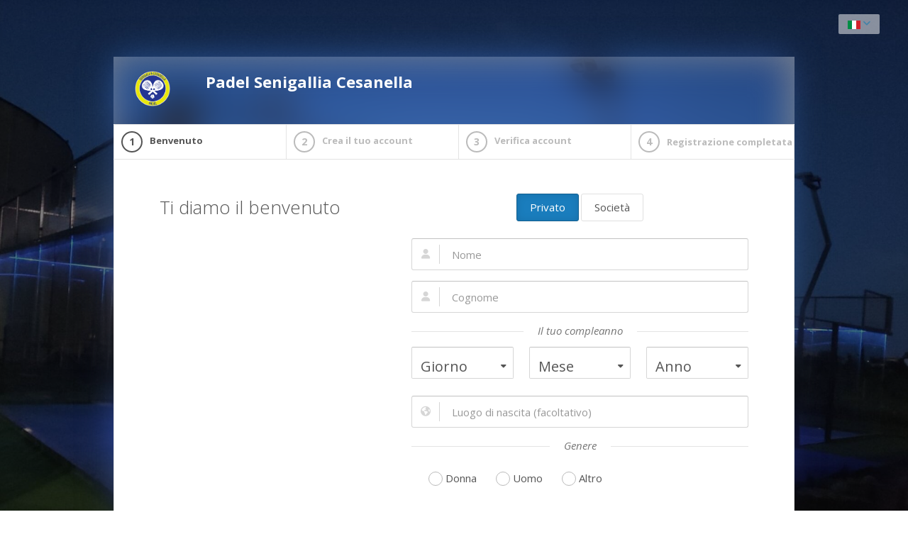

--- FILE ---
content_type: text/html; charset=utf-8
request_url: https://padelsenigalliacesanella.wansport.com/signup
body_size: 11761
content:
<!DOCTYPE html PUBLIC "-//W3C//DTD XHTML 1.0 Transitional//EN" "http://www.w3.org/TR/xhtml1/DTD/xhtml1-transitional.dtd">
<html xmlns="http://www.w3.org/1999/xhtml" xml:lang="it-it" lang="it-it" dir="ltr" class='gt-ie8'>
    <head>
		<meta http-equiv="x-ua-compatible" content="IE=edge,chrome=1"/>
		<meta name="viewport" content="width=device-width, initial-scale=1.0, user-scalable=no, minimum-scale=1.0, maximum-scale=1.0"/>

        <meta name="X-Recruiting" content="QXJlIHlvdSBhIHNvZnR3YXJlIGRldmVsb3Blcj8gRHJvcCB5b3VyIENWIGhlcmU6IGpvYnNAd2Fuc3BvcnQuY29t">

	    <meta property="og:image" content="https://cdn-eu.wansport.com/padelsenigalliacesanella.wansport.com/ffe7afcb5032/azienda/thumb/b06259cf682d220b02c0c0599469643ca8c8fedc.png">
	    <meta property="og:site_name" content="Padel Senigallia Cesanella">

        
                            <meta name="apple-itunes-app" content="app-id=6445919117, affiliate-data=">
            
        
	    <script type="text/javascript" src="https://apis.google.com/js/plusone.js">
		    {"parsetags": "explicit"}
	    </script>
		
        
        
        <script src="https://maps.googleapis.com/maps/api/js?key=AIzaSyCwRrF2ddmUbr_Fvzos5D0pVQv0yIN22kc&v=3.exp&libraries=places&language=it-it" type="text/javascript"></script>

		<!-- GOOGLE FONT -->
		<link href="https://fonts.googleapis.com/css?family=Open+Sans:400italic,700italic,300,400,700" rel="stylesheet"/>

		<base href="https://padelsenigalliacesanella.wansport.com/signup" />
	<meta http-equiv="content-type" content="text/html; charset=utf-8" />
	<meta name="keywords" content="prenotazione online, prenotazione tennis, prenotazione calcio, tennis, sport, prenotazione web, sistema prenotazione, wansport.com, wansport, wansport tennis, wansport calcio, prenota campo" />
	<meta name="description" content="Sistema di prenotazione online campi da Tennis" />
	<meta name="generator" content="Wansport" />
	<title>Registrazione</title>
	<link href="/templates/wsfrontend5/favicon.ico" rel="shortcut icon" type="image/vnd.microsoft.icon" />
	<link href="/scripts/fontawesome/6.4.0/css/all.min.css?v8382" rel="stylesheet" type="text/css" />
	<link href="/scripts/fontawesome/6.4.0/css/v4-shims.min.css?v8382" rel="stylesheet" type="text/css" />
	<link href="/scripts/bootstrap-select/bootstrap-select.min.css?v8382" rel="stylesheet" type="text/css" />
	<link href="/scripts/bootstrap-select/bootstrap-select-iefix.min.css?v8382" rel="stylesheet" type="text/css" />
	<link href="/scripts/font/CerealFonts/cereal.css?v8382" rel="stylesheet" type="text/css" />
	<link href="/scripts/sweetalert2/sweetalert2.min.css?v8382" rel="stylesheet" type="text/css" />
	<link href="/scripts/toastr/toastr.css?v8382" rel="stylesheet" type="text/css" />
	<link href="/scripts/lightgallery/css/lightgallery.min.css?v8382" rel="stylesheet" type="text/css" />
	<link href="/scripts/lightgallery/css/lg-zoom.min.css?v8382" rel="stylesheet" type="text/css" />
	<link href="/scripts/lightgallery/css/lg-thumbnail.min.css?v8382" rel="stylesheet" type="text/css" />
	<link href="/templates/wsfrontend5/html/assets/stylesheets/wansport.min.css?v8382" rel="stylesheet" type="text/css" />
	<link href="/media/mod_languages/css/template.css" rel="stylesheet" type="text/css" />
	<script src="/templates/wsfrontend5/html/assets/javascripts/jquery-2.1.1.min.js?v8382" type="text/javascript"></script>
	<script src="/templates/wsfrontend5/html/assets/javascripts/ws5-libs.min.js?v8382" type="text/javascript"></script>
	<script src="/templates/wsfrontend5/html/assets/javascripts/app-ws5_utils.min.js?v8382" type="text/javascript"></script>
	<script src="/templates/wsfrontend5/javascripts/libs/date.js?v8382" type="text/javascript"></script>
	<script src="/scripts/spinner.min.js?v8382" type="text/javascript"></script>
	<script src="/scripts/autoNumeric.min.js?v8382" type="text/javascript"></script>
	<script src="/scripts/starRating/rater.min.js?v8382" type="text/javascript"></script>
	<script src="/scripts/bootstrap-select/bootstrap-select.min.js?v8382" type="text/javascript"></script>
	<script src="https://cdnjs.cloudflare.com/ajax/libs/randomcolor/0.6.1/randomColor.js" type="text/javascript"></script>
	<script src="/scripts/sweetalert2/sweetalert2.all.min.js?v8382" type="text/javascript"></script>
	<script src="/scripts/toastr/toastr.js?v8382" type="text/javascript"></script>
	<script src="/scripts/lightgallery/js/lightgallery.min.js?v8382" type="text/javascript"></script>
	<script src="/scripts/lightgallery/js/lg-zoom.min.js?v8382" type="text/javascript"></script>
	<script src="/scripts/lightgallery/js/lg-thumbnail.min.js?v8382" type="text/javascript"></script>
	<script src="/templates/wsfrontend5/javascripts/libs/jquery.validate-1.11.1/localization/messages_it.js?v8382" type="text/javascript"></script>
	<script src="/templates/wsfrontend5/html/assets/javascripts/ws5-libs-start.min.js?v8382" type="text/javascript"></script>
	<script src="/templates/wsfrontend5/html/assets/javascripts/app-ws5_start_public.min.js?v8382" type="text/javascript"></script>
	<script src="/templates/wsfrontend5/html/assets/javascripts/app-ws5_signup.min.js?v8382" type="text/javascript"></script>


        <!-- Google tag (gtag.js) -->
        <script async src="https://www.googletagmanager.com/gtag/js?id=G-CP6FD4Z2B3"></script>
        <script>
            window.dataLayer = window.dataLayer || [];
            function gtag(){dataLayer.push(arguments);}
            gtag('js', new Date());

            gtag('config', 'G-CP6FD4Z2B3');
        </script>

	    <script src="https://www.gstatic.com/firebasejs/4.3.0/firebase.js"></script>
	    <script>
		    // Initialize Firebase
		    var config = {
			    apiKey: "AIzaSyBAELG7VGVsAqx1YDehlEUe37pouf6NNmg",
			    authDomain: "wansport-public.firebaseapp.com",
			    databaseURL: "https://wansport-public.firebaseio.com",
			    projectId: "wansport-public",
			    storageBucket: "wansport-public.appspot.com",
			    messagingSenderId: "61055374268"
		    };
		    firebase.initializeApp(config);
	    </script>

        <script src='https://www.google.com/recaptcha/api.js'></script>

        <script type="text/javascript">
            WsI18n = {};
            WsI18n.lang = 'it-it';
            WsI18n.currencyThousandsSeparator = '.';
            WsI18n.currencyDecimalSeparator = ',';
            WsI18n.currencyDecimals = '2';
            WsI18n.currencySymbol = '€';
            WsI18n.currencyCode = 'EUR';
            WsI18n.countryCode = 'IT';
            WsI18n.countryCode = 'IT';
            WsI18n.formatoDataMomentSoloData = 'DD/MM/YYYY';
            WsI18n.formatoOrarioDodiciOre = '';
        </script>

        
                
        <style>

        </style
	</head>

	<body class='desktop' >
		                <div class="hide">
                    
<script id="tmpl-ricerca-globale-header-li-item" type="text/html">
	{{#isNessunRisultato}}
		<div class="nessun-risultato">
		           Nessun risultato trovato
		                            <div>
	{{/isNessunRisultato}}
	{{^isNessunRisultato}}
	<div class="riga-utente">
		<img class="cliente-avatar-link" src={{avatarLink}} alt="{{nomeCognome}}" />


		<div class="info-cliente">
			<a class="box-dati-cliente" href="#profile/{{hash}}">
				{{#datiRigaSuperiore}}
				<p class="riga-info-utente-sup">
					{{#isAmico}}<span><i class="fa fa-users"></i></span>{{/isAmico}}
					<span><i class="fa fa-play"></i> {{numPartiteGiocateAssieme}}</span>
					{{#listaPower}}
					<span><i class="fa fa-heart"></i> {{power}}</span>
					{{/listaPower}}
				</p>
				{{/datiRigaSuperiore}}
				<p class="cliente-nome">
					{{nomeCognome}}
				</p>
				{{#datiRigaInferiore}}
				<p>&nbsp;</p>
				{{/datiRigaInferiore}}
			</a>
		</div>

		{{#visualizzaSeparatoreClienteBottom}}
		<div class="cliente-bottom-box">
			{{#numPrenotazioniAssociate}}
			<div class="lista-prenotazioni">
				<p class="titolo-sezione">PARTITE</p>
				{{#listaPrenotazioniAssociate}}
				<div class="prenotazione-associata">
					<div class="prenotazione" data-pren-hash="{{prenotazioneHash}}">
						<p class="prenotazione-riga-1">
							{{prenotazioneDataStr}} dalle {{prenotazioneOraInizio}} alle {{prenotazioneOraFine}} -
							<span class="stato-prenotazione stato-prenotazione-{{prenotazioneStatoPrenotazioneNome}}" style="text-transform: uppercase">
								{{prenotazioneStatoPrenotazioneNome}}
							</span>
						</p>
						<p class="prenotazione-riga-2">
							{{sportNome}} {{risorsaNome}}
						</p>
					</div>
				</div>
				{{/listaPrenotazioniAssociate}}
			</div>
			{{/numPrenotazioniAssociate}}
		</div>
		{{/visualizzaSeparatoreClienteBottom}}
	</div>
	{{/isNessunRisultato}}
</script>

<script id="tmpl-ricerca-comune-li-item" type="text/html">
    <a>
        <div class="riga-comune">
            <div class="marker">
                <i class="fa fa-map-marker-alt"></i>
            </div>
            <div class="nome">
                {{{nome}}}<span>{{altro}}</span>
            </div>
        </div>
    </a>
</script>

                </div>
                				<div class='home-language-switch'>
					<div class="mod-languages">
    
    
        <ul class="header-dropdown-list">
            <li>
                                                        <a href="/manager" class="dropdown-toggle" data-toggle="dropdown"> <img src="/media/mod_languages/images/it_it.gif" alt="Italiano" title="Italiano" /> <i class="fa fa-angle-down"></i> </a>
                                                                                                    
                <ul class="dropdown-menu pull-right" id="switcher-lingua">
                                            <li>
                            <a href="/en-gb/signup">
                                <div class="flag-lang"><img src="/media/mod_languages/images/en_gb.gif" alt="English" title="English" />                                </div>
                                <div class="text-lang">
                                    English                                </div>
                            </a>
                        </li>
                                            <li>
                            <a href="/signup">
                                <div class="flag-lang"><img src="/media/mod_languages/images/it_it.gif" alt="Italiano" title="Italiano" />                                </div>
                                <div class="text-lang">
                                    Italiano                                </div>
                            </a>
                        </li>
                                            <li>
                            <a href="/en-us/signup">
                                <div class="flag-lang"><img src="/media/mod_languages/images/en_us.gif" alt="English-US" title="English-US" />                                </div>
                                <div class="text-lang">
                                    English-US                                </div>
                            </a>
                        </li>
                                            <li>
                            <a href="/fr-fr/signup">
                                <div class="flag-lang"><img src="/media/mod_languages/images/fr_fr.gif" alt="Français" title="Français" />                                </div>
                                <div class="text-lang">
                                    Français                                </div>
                            </a>
                        </li>
                                            <li>
                            <a href="/de-de/signup">
                                <div class="flag-lang"><img src="/media/mod_languages/images/de_de.gif" alt="Deutsch" title="Deutsch" />                                </div>
                                <div class="text-lang">
                                    Deutsch                                </div>
                            </a>
                        </li>
                                            <li>
                            <a href="/es-es/signup">
                                <div class="flag-lang"><img src="/media/mod_languages/images/es_es.gif" alt="Spanish" title="Spanish" />                                </div>
                                <div class="text-lang">
                                    Spanish                                </div>
                            </a>
                        </li>
                    
                </ul>
            </li>

        </ul>

    
    </div>

				</div>
			
<style type="text/css">
    .header-bar,
    .header-bar .header-info-container ul,
    .header-bar.open, .header-bar.scrollable,
    .theme-ws5.page-signup .signup-header,
    .page-signin .blurred,
    .signin-info .logo,
    #customer_data_and_terms_modal,
    footer > div {
        color: #FFFFFF    }

    .header-bar a,
    .header-bar a:hover,
    .header-bar .header-info-container ul li a,
    .header-bar.open a, .header-bar.scrollable a,
    .header-bar.open a:hover, .header-bar.scrollable a:hover,
    .theme-ws5.page-signup .signup-header a.logo,
    .page-signin .blurred a,
    #customer_data_and_terms_modal a,
    footer > div a
    {
        color: #FFFFFF    }

    .header-bar .header-menu-container {
        border-bottom-color: #FFFFFF7A;
    }
</style>

<div class="theme-ws5 page-signup wansport-signup">
	<div id="page-signup-bg">
		<div class="background-image" style="background-image: url(https://cdn-eu.wansport.com/padelsenigalliacesanella.wansport.com/ffe7afcb5032/az_background/picture/d9c13c3091abbc1a389bbe82ce523609afe882c0.jpg)"></div>
                    <div class="overlay"></div>
        	</div>

	<div class="signup-container">
					<div class="signup-header blurred">
				<div class="signup-header-bg" style="background-image: url(https://cdn-eu.wansport.com/padelsenigalliacesanella.wansport.com/ffe7afcb5032/az_background/picture/d9c13c3091abbc1a389bbe82ce523609afe882c0.jpg)"></div>
				<a href="index.php" class="logo">
					<img src="https://cdn-eu.wansport.com/padelsenigalliacesanella.wansport.com/ffe7afcb5032/azienda/thumb/b06259cf682d220b02c0c0599469643ca8c8fedc.png" alt="">
					Padel Senigallia Cesanella				</a>
				<div class="slogan">

				</div>
			</div>
		
		<div class="signup-form">
			<div class="wizard">
				<div class="wizard-wrapper">
					<ul style="left: 0" class="wizard-steps">
						<li class="active" data-target="#wizard-signup-step1">
							<span class="wizard-step-number">1</span>
							<span class="wizard-step-caption">
								Benvenuto								<span class="wizard-step-description"></span>
							</span>
						</li>
						<li class=""data-target="#wizard-signup-step2">
							<span class="wizard-step-number">2</span>
							<span class="wizard-step-caption">
								Crea il tuo account								<span class="wizard-step-description"></span>
							</span>
						</li>
						<li class="" data-target="#wizard-signup-step3">
							<span class="wizard-step-number">3</span>
							<span class="wizard-step-caption">
								Verifica account								<span class="wizard-step-description"></span>
							</span>
						</li>
						<li data-target="#wizard-signup-step4">
							<span class="wizard-step-number">4</span>
							<span class="wizard-step-caption">
								Registrazione completata							</span>
						</li>
					</ul> <!-- / .wizard-steps -->
				</div> <!-- / .wizard-wrapper -->
				<div class="wizard-content panel">
					<div style="display: block;" class="wizard-pane" id="wizard-signup-step1">
						<div class="row">
							<div class="col-md-5">
								<div class="signup-side">
									<h2>Ti diamo il benvenuto</h2>
								</div>
							</div>
							<div class="col-md-7">
								<form id="signup_step1" class="" action="#">
                                    <input type="hidden" name="tipoPersonePossibili" value="TUTTE" />
                                    <input type="hidden" name="tipoPersona" value="FISICA" />

                                    <div class="form-group" id="btns_sel_privato_societa">
                                        <ul class="list-inlne text-center no-padding" id="lista_tipi_persona">
                                            <li class="list-inline-item btn btn-lg btn-outline btn-primary active" data-tipo-persona-id="FISICA" data-toggle="button">
                                                Privato                                            </li>
                                            <li class="list-inline-item btn btn-lg btn-outline btn-primary" data-tipo-persona-id="GIURIDICA" data-toggle="button">
                                                Società                                            </li>
                                        </ul>
									</div>

                                    <div class="campiPersonaGiuridica" style="display: none;">
                                        <div class="form-group w-icon">
                                            <input type="text" name="ragioneSociale" class="form-control input-lg" placeholder="Ragione Sociale" value="">
                                            <span class="fa fa-industry signup-form-icon"></span>
                                            <small class="error-block error-block-da-nascondere help-error-ragionesociale" style="display: none;"><span class="errMsg"></span></small>
                                        </div>
                                        <div class="signup-text" style="margin-bottom: 12px; margin-top: 12px;">
                                            <span>Dati referente</span>
                                        </div>
                                    </div>


									<div class="form-group w-icon">
										<input type="text" name="firstname" class="form-control input-lg" placeholder="Nome" value="">
										<span class="fa fa-user signup-form-icon"></span>
                                        <small class="error-block error-block-da-nascondere help-error-firstname" style="display: none;"><span class="errMsg"></span></small>
									</div>

									<div class="form-group w-icon">
										<input type="text" name="lastname" class="form-control input-lg" placeholder="Cognome" value="">
										<span class="fa fa-user signup-form-icon"></span>
                                        <small class="error-block error-block-da-nascondere help-error-lastname" style="display: none;"><span class="errMsg"></span></small>
									</div>

									<div class="signup-text" style="margin-bottom: 12px; margin-top: 12px;">
																				<span class="campiPersonaGiuridica" style="display: none">Data di nascita</span>
                                        <span class="campiPersonaFisica">Il tuo compleanno</span>
									</div>

									<div class='form-group row suse-date'>
										<div class="birthdayCheck" data-required="0">

										</div>
									</div>

                                    <small class="help-block error-block error-block-da-nascondere help-error-birthdayCheck" style="display: none;"><span class="errMsg"></span></small>

																		
									<div class="form-group w-icon" style="margin-top: 24px;">
																				<input type="text"
											   name="birthPlace" 
											   class="place-autocomplete form-control input-lg" 
											   placeholder="Luogo di nascita (facoltativo)"
											   data-required="0"
										>
										<input type="hidden" name="birthPlaceAddressComponents" class="place">
										<span class="fa fa-globe signup-form-icon"></span>
                                        <small class="error-block error-block-da-nascondere help-error-birthPlace" style="display: none;"><span class="errMsg"></span></small>
									</div>
																		
									<div class="form-group w-icon hide"
										 style="margin-top: 24px;">
										 
										 <input type="text"
										 	    name="cf"
										 	    class="form-control input-lg"
										 	    placeholder="Codice fiscale (facoltativo)"
										 	    data-required="0"
										 	    value=""
										 		style="text-transform: uppercase"
                                                data-placeholder-tipo-persona-fisica="Codice fiscale (facoltativo)"
                                                data-placeholder-tipo-persona-giuridica="Codice fiscale società (facoltativo)"
                                         >
										 <span class="fa fa-credit-card signup-form-icon"></span>
                                        <small class="error-block error-block-da-nascondere help-error-cf" style="display: none;"><span class="errMsg"></span></small>
									</div>
									
									<div class="form-group w-icon hide" 
										 style="margin-top: 24px;">
																				<input type="text" 
											   name="tessera" 
											   class="form-control input-lg" 
											   placeholder="Tessera (facoltativo)"
											   data-required="0"
											    value="">
										<span class="fa fa-barcode signup-form-icon"></span>
                                        <small class="error-block error-block-da-nascondere help-error-tessera" style="display: none;"><span class="errMsg"></span></small>
									</div>

									<div class="signup-text" style="margin-bottom: 12px; margin-top: 12px;">
																				<span>Genere</span>
									</div>

									<div class="form-group" 
										 style="margin-bottom: 12px; margin-top: 24px;">
										<div class="">
											<label class="radio-inline">
												<input type="radio" name="gender" class="px" value="F">
												<span class="lbl">Donna</span>
											</label>
											<label class="radio-inline">
												<input type="radio" name="gender" class="px"  value="M">
												<span class="lbl">Uomo</span>
											</label>
                                            <label class="radio-inline">
                                                <input type="radio" name="gender" class="px" value="U">
                                                <span class="lbl">Altro</span>
                                            </label>
										</div>

                                        <div style="margin-left: 20px; margin-top: 10px;">
                                            <small class="error-block error-block-da-nascondere help-error-gender" style="display: none;"><span class="errMsg"></span></small>
                                        </div>

									</div>

									<input type="hidden" name="9f5b294dc0ef578204a7508b5488084f" value="1" />
									<div id="termini_registrazione" class="form-group">
										<span>
                                            Dichiaro di aver letto e di accettare le <a href=“#” data-legaldoc-code="CONDIZIONI_D_USO">condizioni di utilizzo del servizio</a> e l'<a href=“#” data-legaldoc-code="PRIVACY_POLICY">informativa sul trattamento dei dati personali</a>                                        </span>

                                        <div class="" style="margin-top: 10px">
                                            <label class="radio-inline">
                                                <input type="radio" name="accettazione_privacy_e_codizioni_uso" class="px" value="1">
                                                <span class="lbl">Accetto</span>
                                            </label>
                                        </div>

                                        <div style="margin-left: 20px; margin-top: 10px;">
                                            <small class="error-block help-error-accettazione_privacy_e_codizioni_uso" style="">
                                                <span class="errMsg">
                                                    Per proseguire è necessario accettare le condizioni d'uso del servizio e la privacy policy                                                </span>
                                            </small>
                                        </div>
									</div>

                                    <input type="hidden" name="origin" value="web" />

									<div class="form-actions">
										<input type="button" value="Procedi" class="submit btn btn-lg bg-primary pull-right">
										<a href="/" class="btn btn-lg btn-default pull-right">Torna alla home page</a>
									</div>
								</form>
							</div>
						</div>
					</div> <!-- / .wizard-pane -->
					<div style="display: none" id="wizard-signup-step2" class="wizard-pane">
						<div class="row">
							<div class="col-md-5">
								<div class="signup-side">
									<h2></h2>
								</div>
							</div>
							<div class="col-md-7">
								<form id="signup_step2" class="" action="index.php">
									<div class="row">
										<div class="form-group w-icon">
																						<input type="email"
												   placeholder="Email "
												   class="form-control input-lg"
												   name="email"
												   value=""
												   data-required="1">
											<span class="fa fa-envelope signup-form-icon"></span>
                                            <small class="error-block help-error-email" style="display: none;"><span class="errMsg"></span></small>
										</div>
									</div>
											<div class="row">
												<div class="form-group col-xs-12 col-sm-4 mobileCountry" style="padding-left: 0">
													<div>
														<select id="mobileCountry" class="col-xs-12 select2"
																name="mobileCountry" data-required="1"
														>
															<option></option>
																																<option
																		value="AF " >
																		Afghanistan																		(+93																		)
																	</option>
																																	<option
																		value="AL " >
																		Albania																		(+355																		)
																	</option>
																																	<option
																		value="DZ " >
																		Algeria																		(+213																		)
																	</option>
																																	<option
																		value="AD " >
																		Andorra																		(+376																		)
																	</option>
																																	<option
																		value="AO " >
																		Angola																		(+244																		)
																	</option>
																																	<option
																		value="AI " >
																		Anguilla																		(+1-264																		)
																	</option>
																																	<option
																		value="AG " >
																		Antigua e Barbuda																		(+1-268																		)
																	</option>
																																	<option
																		value="AN " >
																		Antille Olandesi																		(+599																		)
																	</option>
																																	<option
																		value="SA " >
																		Arabia Saudita																		(+966																		)
																	</option>
																																	<option
																		value="AR " >
																		Argentina																		(+54																		)
																	</option>
																																	<option
																		value="AM " >
																		Armenia																		(+374																		)
																	</option>
																																	<option
																		value="AW " >
																		Aruba																		(+297																		)
																	</option>
																																	<option
																		value="AU " >
																		Australia																		(+61																		)
																	</option>
																																	<option
																		value="AT " >
																		Austria																		(+43																		)
																	</option>
																																	<option
																		value="AZ " >
																		Azerbaigian																		(+994																		)
																	</option>
																																	<option
																		value="BS " >
																		Bahamas																		(+1-242																		)
																	</option>
																																	<option
																		value="BH " >
																		Bahrein																		(+973																		)
																	</option>
																																	<option
																		value="BD " >
																		Bangladesh																		(+880																		)
																	</option>
																																	<option
																		value="BB " >
																		Barbados																		(+1-246																		)
																	</option>
																																	<option
																		value="BE " >
																		Belgio																		(+32																		)
																	</option>
																																	<option
																		value="BZ " >
																		Belize																		(+501																		)
																	</option>
																																	<option
																		value="BJ " >
																		Benin																		(+229																		)
																	</option>
																																	<option
																		value="BM " >
																		Bermuda																		(+1-441																		)
																	</option>
																																	<option
																		value="BT " >
																		Bhutan																		(+975																		)
																	</option>
																																	<option
																		value="BY " >
																		Bielorussia																		(+375																		)
																	</option>
																																	<option
																		value="BO " >
																		Bolivia																		(+591																		)
																	</option>
																																	<option
																		value="BA " >
																		Bosnia Erzegovina																		(+387																		)
																	</option>
																																	<option
																		value="BW " >
																		Botswana																		(+267																		)
																	</option>
																																	<option
																		value="BR " >
																		Brasile																		(+55																		)
																	</option>
																																	<option
																		value="BN " >
																		Brunei																		(+673																		)
																	</option>
																																	<option
																		value="BG " >
																		Bulgaria																		(+359																		)
																	</option>
																																	<option
																		value="BF " >
																		Burkina Faso																		(+226																		)
																	</option>
																																	<option
																		value="BI " >
																		Burundi																		(+257																		)
																	</option>
																																	<option
																		value="KH " >
																		Cambogia																		(+855																		)
																	</option>
																																	<option
																		value="CM " >
																		Camerun																		(+237																		)
																	</option>
																																	<option
																		value="CA " >
																		Canada																		(+1																		)
																	</option>
																																	<option
																		value="CV " >
																		Capo Verde																		(+238																		)
																	</option>
																																	<option
																		value="TD " >
																		Ciad																		(+235																		)
																	</option>
																																	<option
																		value="CL " >
																		Cile																		(+56																		)
																	</option>
																																	<option
																		value="CN " >
																		Cina																		(+86																		)
																	</option>
																																	<option
																		value="CY " >
																		Cipro																		(+357																		)
																	</option>
																																	<option
																		value="CO " >
																		Colombia																		(+57																		)
																	</option>
																																	<option
																		value="KM " >
																		Comore																		(+269																		)
																	</option>
																																	<option
																		value="CG " >
																		Congo																		(+242																		)
																	</option>
																																	<option
																		value="KP " >
																		Corea del Nord																		(+850																		)
																	</option>
																																	<option
																		value="KR " >
																		Corea del Sud																		(+82																		)
																	</option>
																																	<option
																		value="CI " >
																		Costa dAvorio																		(+225																		)
																	</option>
																																	<option
																		value="CR " >
																		Costa Rica																		(+506																		)
																	</option>
																																	<option
																		value="HR " >
																		Croazia																		(+385																		)
																	</option>
																																	<option
																		value="CU " >
																		Cuba																		(+53																		)
																	</option>
																																	<option
																		value="DK " >
																		Danimarca																		(+45																		)
																	</option>
																																	<option
																		value="DM " >
																		Dominica																		(+1-767																		)
																	</option>
																																	<option
																		value="EC " >
																		Ecuador																		(+593																		)
																	</option>
																																	<option
																		value="EG " >
																		Egitto																		(+20																		)
																	</option>
																																	<option
																		value="SV " >
																		El Salvador																		(+503																		)
																	</option>
																																	<option
																		value="AE " >
																		Emirati Arabi Uniti																		(+971																		)
																	</option>
																																	<option
																		value="ER " >
																		Eritrea																		(+291																		)
																	</option>
																																	<option
																		value="EE " >
																		Estonia																		(+372																		)
																	</option>
																																	<option
																		value="ET " >
																		Etiopia																		(+251																		)
																	</option>
																																	<option
																		value="RU " >
																		Federazione Russa																		(+7																		)
																	</option>
																																	<option
																		value="FJ " >
																		Figi																		(+679																		)
																	</option>
																																	<option
																		value="PH " >
																		Filippine																		(+63																		)
																	</option>
																																	<option
																		value="FI " >
																		Finlandia																		(+358																		)
																	</option>
																																	<option
																		value="FR " >
																		Francia																		(+33																		)
																	</option>
																																	<option
																		value="GA " >
																		Gabon																		(+241																		)
																	</option>
																																	<option
																		value="GM " >
																		Gambia																		(+220																		)
																	</option>
																																	<option
																		value="GE " >
																		Georgia																		(+995																		)
																	</option>
																																	<option
																		value="DE " >
																		Germania																		(+49																		)
																	</option>
																																	<option
																		value="GH " >
																		Ghana																		(+233																		)
																	</option>
																																	<option
																		value="JM " >
																		Giamaica																		(+1-876																		)
																	</option>
																																	<option
																		value="JP " >
																		Giappone																		(+81																		)
																	</option>
																																	<option
																		value="GI " >
																		Gibilterra																		(+350																		)
																	</option>
																																	<option
																		value="DJ " >
																		Gibuti																		(+253																		)
																	</option>
																																	<option
																		value="JO " >
																		Giordania																		(+962																		)
																	</option>
																																	<option
																		value="GR " >
																		Grecia																		(+30																		)
																	</option>
																																	<option
																		value="GD " >
																		Grenada																		(+1-473																		)
																	</option>
																																	<option
																		value="GL " >
																		Groenlandia																		(+299																		)
																	</option>
																																	<option
																		value="GP " >
																		Guadalupa																		(+590																		)
																	</option>
																																	<option
																		value="GU " >
																		Guam																		(+1-671																		)
																	</option>
																																	<option
																		value="GT " >
																		Guatemala																		(+502																		)
																	</option>
																																	<option
																		value="GG " >
																		Guernsey																		(+44-1481																		)
																	</option>
																																	<option
																		value="GF " >
																		Guiana Francese																		(+594																		)
																	</option>
																																	<option
																		value="GN " >
																		Guinea																		(+224																		)
																	</option>
																																	<option
																		value="GQ " >
																		Guinea Equatoriale																		(+240																		)
																	</option>
																																	<option
																		value="GW " >
																		Guinea-Bissau																		(+245																		)
																	</option>
																																	<option
																		value="GY " >
																		Guyana																		(+592																		)
																	</option>
																																	<option
																		value="HT " >
																		Haiti																		(+509																		)
																	</option>
																																	<option
																		value="HN " >
																		Honduras																		(+504																		)
																	</option>
																																	<option
																		value="IN " >
																		India																		(+91																		)
																	</option>
																																	<option
																		value="ID " >
																		Indonesia																		(+62																		)
																	</option>
																																	<option
																		value="IR " >
																		Iran																		(+98																		)
																	</option>
																																	<option
																		value="IQ " >
																		Iraq																		(+964																		)
																	</option>
																																	<option
																		value="IE " >
																		Irlanda																		(+353																		)
																	</option>
																																	<option
																		value="IS " >
																		Islanda																		(+354																		)
																	</option>
																																	<option
																		value="CX " >
																		Isola di Christmas																		(+61																		)
																	</option>
																																	<option
																		value="IM " >
																		Isola di Man																		(+44-1624																		)
																	</option>
																																	<option
																		value="NF " >
																		Isola Norfolk																		(+672																		)
																	</option>
																																	<option
																		value="AX " >
																		Isole Aland																		(+358-18																		)
																	</option>
																																	<option
																		value="KY " >
																		Isole Cayman																		(+1-345																		)
																	</option>
																																	<option
																		value="CC " >
																		Isole Cocos																		(+61																		)
																	</option>
																																	<option
																		value="CK " >
																		Isole Cook																		(+682																		)
																	</option>
																																	<option
																		value="FK " >
																		Isole Falkland																		(+500																		)
																	</option>
																																	<option
																		value="FO " >
																		Isole Faroe																		(+298																		)
																	</option>
																																	<option
																		value="MP " >
																		Isole Marianne Settentrionali																		(+1-670																		)
																	</option>
																																	<option
																		value="MH " >
																		Isole Marshall																		(+692																		)
																	</option>
																																	<option
																		value="UM " >
																		Isole Minori lontane dagli Stati Uniti																		(+1																		)
																	</option>
																																	<option
																		value="SB " >
																		Isole Solomon																		(+677																		)
																	</option>
																																	<option
																		value="TC " >
																		Isole Turks e Caicos																		(+1-649																		)
																	</option>
																																	<option
																		value="VI " >
																		Isole Vergini Americane																		(+1-340																		)
																	</option>
																																	<option
																		value="VG " >
																		Isole Vergini Britanniche																		(+1-284																		)
																	</option>
																																	<option
																		value="IL " >
																		Israele																		(+972																		)
																	</option>
																																	<option
																		value="IT " 																		selected="selected"
																	>
																		Italia																		(+39																		)
																	</option>
																																	<option
																		value="JE " >
																		Jersey																		(+44-1534																		)
																	</option>
																																	<option
																		value="KZ " >
																		Kazakistan																		(+7																		)
																	</option>
																																	<option
																		value="KE " >
																		Kenya																		(+254																		)
																	</option>
																																	<option
																		value="KG " >
																		Kirghizistan																		(+996																		)
																	</option>
																																	<option
																		value="KI " >
																		Kiribati																		(+686																		)
																	</option>
																																	<option
																		value="KW " >
																		Kuwait																		(+965																		)
																	</option>
																																	<option
																		value="LA " >
																		Laos																		(+856																		)
																	</option>
																																	<option
																		value="LS " >
																		Lesotho																		(+266																		)
																	</option>
																																	<option
																		value="LV " >
																		Lettonia																		(+371																		)
																	</option>
																																	<option
																		value="LB " >
																		Libano																		(+961																		)
																	</option>
																																	<option
																		value="LR " >
																		Liberia																		(+231																		)
																	</option>
																																	<option
																		value="LY " >
																		Libia																		(+218																		)
																	</option>
																																	<option
																		value="LI " >
																		Liechtenstein																		(+423																		)
																	</option>
																																	<option
																		value="LT " >
																		Lituania																		(+370																		)
																	</option>
																																	<option
																		value="LU " >
																		Lussemburgo																		(+352																		)
																	</option>
																																	<option
																		value="MG " >
																		Madagascar																		(+261																		)
																	</option>
																																	<option
																		value="MW " >
																		Malawi																		(+265																		)
																	</option>
																																	<option
																		value="MV " >
																		Maldive																		(+960																		)
																	</option>
																																	<option
																		value="MY " >
																		Malesia																		(+60																		)
																	</option>
																																	<option
																		value="ML " >
																		Mali																		(+223																		)
																	</option>
																																	<option
																		value="MT " >
																		Malta																		(+356																		)
																	</option>
																																	<option
																		value="MA " >
																		Marocco																		(+212																		)
																	</option>
																																	<option
																		value="MQ " >
																		Martinica																		(+596																		)
																	</option>
																																	<option
																		value="MR " >
																		Mauritania																		(+222																		)
																	</option>
																																	<option
																		value="MU " >
																		Mauritius																		(+230																		)
																	</option>
																																	<option
																		value="YT " >
																		Mayotte																		(+262																		)
																	</option>
																																	<option
																		value="MX " >
																		Messico																		(+52																		)
																	</option>
																																	<option
																		value="FM " >
																		Micronesia																		(+691																		)
																	</option>
																																	<option
																		value="MD " >
																		Moldavia																		(+373																		)
																	</option>
																																	<option
																		value="MC " >
																		Monaco																		(+377																		)
																	</option>
																																	<option
																		value="MN " >
																		Mongolia																		(+976																		)
																	</option>
																																	<option
																		value="ME " >
																		Montenegro																		(+382																		)
																	</option>
																																	<option
																		value="MS " >
																		Montserrat																		(+1-664																		)
																	</option>
																																	<option
																		value="MZ " >
																		Mozambico																		(+258																		)
																	</option>
																																	<option
																		value="MM " >
																		Myanmar																		(+95																		)
																	</option>
																																	<option
																		value="NA " >
																		Namibia																		(+264																		)
																	</option>
																																	<option
																		value="NR " >
																		Nauru																		(+674																		)
																	</option>
																																	<option
																		value="NP " >
																		Nepal																		(+977																		)
																	</option>
																																	<option
																		value="NI " >
																		Nicaragua																		(+505																		)
																	</option>
																																	<option
																		value="NE " >
																		Niger																		(+227																		)
																	</option>
																																	<option
																		value="NG " >
																		Nigeria																		(+234																		)
																	</option>
																																	<option
																		value="NU " >
																		Niue																		(+683																		)
																	</option>
																																	<option
																		value="NO " >
																		Norvegia																		(+47																		)
																	</option>
																																	<option
																		value="NC " >
																		Nuova Caledonia																		(+687																		)
																	</option>
																																	<option
																		value="NZ " >
																		Nuova Zelanda																		(+64																		)
																	</option>
																																	<option
																		value="OM " >
																		Oman																		(+968																		)
																	</option>
																																	<option
																		value="NL " >
																		Paesi Bassi																		(+31																		)
																	</option>
																																	<option
																		value="PK " >
																		Pakistan																		(+92																		)
																	</option>
																																	<option
																		value="PW " >
																		Palau																		(+680																		)
																	</option>
																																	<option
																		value="PS " >
																		Palestina																		(+970																		)
																	</option>
																																	<option
																		value="PA " >
																		Panama																		(+507																		)
																	</option>
																																	<option
																		value="PG " >
																		Papua Nuova Guinea																		(+675																		)
																	</option>
																																	<option
																		value="PY " >
																		Paraguay																		(+595																		)
																	</option>
																																	<option
																		value="PE " >
																		Perù																		(+51																		)
																	</option>
																																	<option
																		value="PN " >
																		Pitcairn																		(+870																		)
																	</option>
																																	<option
																		value="PF " >
																		Polinesia Francese																		(+689																		)
																	</option>
																																	<option
																		value="PL " >
																		Polonia																		(+48																		)
																	</option>
																																	<option
																		value="PT " >
																		Portogallo																		(+351																		)
																	</option>
																																	<option
																		value="PR " >
																		Portorico																		(+1-787																		)
																	</option>
																																	<option
																		value="QA " >
																		Qatar																		(+974																		)
																	</option>
																																	<option
																		value="HK " >
																		Regione Amministrativa Speciale di Hong Kong della Repubblica Po																		(+852																		)
																	</option>
																																	<option
																		value="MO " >
																		Regione Amministrativa Speciale di Macao della Repubblica Popola																		(+853																		)
																	</option>
																																	<option
																		value="GB " >
																		Regno Unito																		(+44																		)
																	</option>
																																	<option
																		value="CZ " >
																		Repubblica Ceca																		(+420																		)
																	</option>
																																	<option
																		value="CF " >
																		Repubblica Centrafricana																		(+236																		)
																	</option>
																																	<option
																		value="CD " >
																		Repubblica Democratica del Congo																		(+243																		)
																	</option>
																																	<option
																		value="MK " >
																		Repubblica di Macedonia																		(+389																		)
																	</option>
																																	<option
																		value="DO " >
																		Repubblica Dominicana																		(+1-809																		)
																	</option>
																																	<option
																		value="RE " >
																		Réunion																		(+262																		)
																	</option>
																																	<option
																		value="RO " >
																		Romania																		(+40																		)
																	</option>
																																	<option
																		value="RW " >
																		Ruanda																		(+250																		)
																	</option>
																																	<option
																		value="EH " >
																		Sahara Occidentale																		(+212																		)
																	</option>
																																	<option
																		value="KN " >
																		Saint Kitts e Nevis																		(+1-869																		)
																	</option>
																																	<option
																		value="LC " >
																		Saint Lucia																		(+1-758																		)
																	</option>
																																	<option
																		value="PM " >
																		Saint Pierre e Miquelon																		(+508																		)
																	</option>
																																	<option
																		value="VC " >
																		Saint Vincent e Grenadines																		(+1-784																		)
																	</option>
																																	<option
																		value="WS " >
																		Samoa																		(+685																		)
																	</option>
																																	<option
																		value="AS " >
																		Samoa Americane																		(+1-684																		)
																	</option>
																																	<option
																		value="BL " >
																		San Bartolomeo																		(+590																		)
																	</option>
																																	<option
																		value="SM " >
																		San Marino																		(+378																		)
																	</option>
																																	<option
																		value="SH " >
																		SantElena																		(+290																		)
																	</option>
																																	<option
																		value="ST " >
																		Sao Tomé e Príncipe																		(+239																		)
																	</option>
																																	<option
																		value="SN " >
																		Senegal																		(+221																		)
																	</option>
																																	<option
																		value="RS " >
																		Serbia																		(+381																		)
																	</option>
																																	<option
																		value="CS " >
																		Serbia e Montenegro																		(+381																		)
																	</option>
																																	<option
																		value="SC " >
																		Seychelles																		(+248																		)
																	</option>
																																	<option
																		value="SL " >
																		Sierra Leone																		(+232																		)
																	</option>
																																	<option
																		value="SG " >
																		Singapore																		(+65																		)
																	</option>
																																	<option
																		value="SY " >
																		Siria																		(+963																		)
																	</option>
																																	<option
																		value="SK " >
																		Slovacchia																		(+421																		)
																	</option>
																																	<option
																		value="SI " >
																		Slovenia																		(+386																		)
																	</option>
																																	<option
																		value="SO " >
																		Somalia																		(+252																		)
																	</option>
																																	<option
																		value="ES " >
																		Spagna																		(+34																		)
																	</option>
																																	<option
																		value="LK " >
																		Sri Lanka																		(+94																		)
																	</option>
																																	<option
																		value="US " >
																		Stati Uniti																		(+1																		)
																	</option>
																																	<option
																		value="ZA " >
																		Sudafrica																		(+27																		)
																	</option>
																																	<option
																		value="SD " >
																		Sudan																		(+249																		)
																	</option>
																																	<option
																		value="SR " >
																		Suriname																		(+597																		)
																	</option>
																																	<option
																		value="SJ " >
																		Svalbard e Jan Mayen																		(+47																		)
																	</option>
																																	<option
																		value="SE " >
																		Svezia																		(+46																		)
																	</option>
																																	<option
																		value="CH " >
																		Svizzera																		(+41																		)
																	</option>
																																	<option
																		value="SZ " >
																		Swaziland																		(+268																		)
																	</option>
																																	<option
																		value="TJ " >
																		Tagikistan																		(+992																		)
																	</option>
																																	<option
																		value="TH " >
																		Tailandia																		(+66																		)
																	</option>
																																	<option
																		value="TW " >
																		Taiwan																		(+886																		)
																	</option>
																																	<option
																		value="TZ " >
																		Tanzania																		(+255																		)
																	</option>
																																	<option
																		value="IO " >
																		Territorio Britannico dellOceano Indiano																		(+246																		)
																	</option>
																																	<option
																		value="TL " >
																		Timor Est																		(+670																		)
																	</option>
																																	<option
																		value="TG " >
																		Togo																		(+228																		)
																	</option>
																																	<option
																		value="TK " >
																		Tokelau																		(+690																		)
																	</option>
																																	<option
																		value="TO " >
																		Tonga																		(+676																		)
																	</option>
																																	<option
																		value="TT " >
																		Trinidad e Tobago																		(+1-868																		)
																	</option>
																																	<option
																		value="TN " >
																		Tunisia																		(+216																		)
																	</option>
																																	<option
																		value="TR " >
																		Turchia																		(+90																		)
																	</option>
																																	<option
																		value="TM " >
																		Turkmenistan																		(+993																		)
																	</option>
																																	<option
																		value="TV " >
																		Tuvalu																		(+688																		)
																	</option>
																																	<option
																		value="UA " >
																		Ucraina																		(+380																		)
																	</option>
																																	<option
																		value="UG " >
																		Uganda																		(+256																		)
																	</option>
																																	<option
																		value="HU " >
																		Ungheria																		(+36																		)
																	</option>
																																	<option
																		value="UY " >
																		Uruguay																		(+598																		)
																	</option>
																																	<option
																		value="UZ " >
																		Uzbekistan																		(+998																		)
																	</option>
																																	<option
																		value="VU " >
																		Vanuatu																		(+678																		)
																	</option>
																																	<option
																		value="VA " >
																		Vaticano																		(+379																		)
																	</option>
																																	<option
																		value="VE " >
																		Venezuela																		(+58																		)
																	</option>
																																	<option
																		value="VN " >
																		Vietnam																		(+84																		)
																	</option>
																																	<option
																		value="WF " >
																		Wallis e Futuna																		(+681																		)
																	</option>
																																	<option
																		value="YE " >
																		Yemen																		(+967																		)
																	</option>
																																	<option
																		value="ZM " >
																		Zambia																		(+260																		)
																	</option>
																																	<option
																		value="ZW " >
																		Zimbabwe																		(+263																		)
																	</option>
																														</select>
													</div>


												</div>
												<div class="form-group col-xs-12 col-sm-8 no-padding-hr">
																										<input type="tel"
														   placeholder="Cellulare "
														   class="form-control input-lg"
														   name="mobileNumber"
														   value=""
														   pattern="[0-9]*"
														   maxlength="32"
														   data-required="1">
												</div>

                                                <small class="error-block help-error-mobileNumber" style="margin-bottom: 15px; display: none;"><span class="errMsg"></span></small>

											</div>


									<div class="row">
										<div class="form-group w-icon">
											<input type="password" name="password" class="form-control input-lg" placeholder="Password" autocomplete="off" value="">
											<span class="fa fa-lock signup-form-icon"></span>

                                            <span class="password-strength" style="display: block;height: 3px;background-color: #fff;margin-top: 5px;"></span>

                                            <small style="display: block; margin-top: 5px;">
                                                Scegli una password di almeno 8 caratteri e che contenga numeri e lettere maiuscole e minuscole                                            </small>
                                            <small class="error-block help-error-password" style="display: none;"><span class="errMsg"></span></small>
										</div>
									</div>

									<div class="row">
										<div class="form-group w-icon">
											<input type="password" name="password2" class="form-control input-lg" placeholder="Conferma password" autocomplete="off" value="">
											<span class="fa fa-lock signup-form-icon"></span>
                                            <span class="fa fa-check-circle form-control-feedback form-control-feedback-signup" style="display: none"></span>
                                            <span class="fa fa-times-circle form-control-feedback form-control-feedback-signup" style="display: none"></span>
                                            <small class="error-block help-error-password2" style="display: none;"><span class="errMsg"></span></small>
										</div>
									</div>

									<input type="hidden" name="9f5b294dc0ef578204a7508b5488084f" value="1" />
									<div class="form-actions">
										<input type="button" class="submit btn btn-lg bg-primary pull-right" value="Procedi">
										<a href="/" class="btn btn-lg btn-default pull-right">Torna alla home page</a>
									</div>
								</form>
							</div>
						</div>
					</div> <!-- / .wizard-pane -->
					<div style="display: none" id="wizard-signup-step3" class="wizard-pane">
						<div class="row">
							<div class="col-md-5">
								<div class="signup-side">
									<h2>Inserisci il codice di verifica che abbiamo inviato sul tuo telefono</h2>
								</div>
							</div>
							<div class="col-md-7">
								<form id="signup_step3" class="col-xs-10 col-xs-offset-2" action="index.php">
									<div class="form-group w-icon">
										<input type="text" placeholder="Codice PIN" class="pin form-control input-lg" name="t" autocomplete="off" value="" minlength="6" maxlength="6">
										<span class="fa fa-mobile signup-form-icon"></span>
									</div>
									<div style="margin-top: 20px;margin-bottom: 20px;" class="form-group"><p>
											Non hai ricevuto alcun sms?<br>
											<a href="#" id="resend_check_mobile"><i class="icon-mobile"></i> Inviami un nuovo sms di verifica (attendere due minuti prima di chiedere il reinvio)</a>
										</p>
									</div>

									<input type="hidden" name="9f5b294dc0ef578204a7508b5488084f" value="1" />
									<div class="form-actions">
										<input type="button" class="submit btn btn-lg btn-success pull-right" value="Conferma">
										<a href="/" class="btn btn-lg btn-default pull-right">Torna alla home page</a>
									</div>
								</form>
							</div>
						</div>
					</div> <!-- / .wizard-pane -->
					<div style="display: none;" id="wizard-signup-step4" class="wizard-pane">
						<div id="wizard-signup-step4-checkmobile" class="row hide">
							<div class="col-md-5">
								<div class="signup-side">
									<h2>Il tuo account è stato convalidato, ora puoi accedere</h2>
								</div>
							</div>
							<div class="col-md-7">
								<form id="signup_step4" class="" action="index.php" method="post">
									<div class="form-group w-icon">
										<input type="text" placeholder="Email o cellulare" class="form-control input-lg" name="username">
										<span class="fa fa-user signup-form-icon"></span>
									</div> <!-- / Username -->

									<div class="form-group w-icon">
										<input type="password" placeholder="Password" class="form-control input-lg" name="password">
										<span class="fa fa-lock signup-form-icon"></span>
									</div> <!-- / Password -->
									<input type="hidden" name="9f5b294dc0ef578204a7508b5488084f" value="1" />
									<div class="form-actions">
										<input type="submit" value="Accedi" class="btn btn-lg btn-success pull-right">
										<a href="/" class="btn btn-lg btn-default pull-right">Torna alla home page</a>
									</div> <!-- / .form-actions -->
									
									<input type="hidden" name="option" value="com_users" />
									<input type="hidden" name="task" value="user.login" />
									<input type="hidden" name="return" value="aW5kZXgucGhw" />
								</form>
							</div>
						</div>
						<div id="wizard-signup-step4-checkemail" class="row hide">
							<div class="col-xs-12">
								<div class="signup-side">
									<h1 style="font-weight: 200">Controlla la posta</h1>
									<h2>Ti abbiamo inviato una email con le istruzioni per attivare il tuo account</h2>
								</div>
							</div>
							<div class="col-xs-12 text-center">
								<hr/>
								<form id="signup_step4" class="" action="index.php" method="post">
									<div class="form-group" style="margin-top: 20px;margin-bottom: 20px;"><p>
											Non hai ricevuto la mail di attivazione?<br>
											<a id="resend_check_email" href="#"><i class="icon-mobile"></i> Inviami una nuova mail con il link e il codice di conferma</a>
										</p>
									</div>
								</form>
							</div>
						</div>
					</div> <!-- / .wizard-pane -->
				</div> <!-- / .wizard-content -->
			</div>
		</div>
	</div>


            <div id="wansportlogo_container" class="signin-container">
                            <a href="https://wansport.com"><img alt="Logo Wansport" src="/images/wansport/wansport.com.bianco.300px.png"></a>
                    </div>
    </div>

<input id="authkey" type="hidden" value="6ebc2b164bdc8aa70059c7bf22db6886" />

<div id="termini_registrazione_modal" class="modal fade">
	<div class="modal-dialog modal-lg">
		<div class="modal-content">
			<div class="modal-body">

			</div>
			<div class="modal-footer">
				<button type="button" class="btn btn-default" data-dismiss="modal">Chiudi</button>
			</div>
		</div>
	</div>
</div>


						<div id="customer_data_and_terms_modal">
									<span class="cliente-ragione-sociale">A.S.D. Amistad</span>
					-					<span class="cliente-codice-fiscale">
						C.F.:
						93160910423					</span>
				-					<span class="cliente-partita-iva">
						P.IVA:
						93160910423					</span>
								<br />


                <a href="#" class="ws_cookie_policy" data-legaldoc-code="COOKIE_POLICY">
                    Cookie policy                </a>
                &nbsp;&nbsp;|&nbsp;&nbsp;
                <a href="#" class="ws_privacy_policy" data-legaldoc-code="PRIVACY_POLICY">
                    Privacy policy                </a>
                &nbsp;&nbsp;|&nbsp;&nbsp;
                <a href="#" class="ws_condizioni_d_uso" data-legaldoc-code="CONDIZIONI_D_USO">
                    Condizioni d'uso                </a>
                                                     &nbsp;&nbsp;|&nbsp;&nbsp;
                    <a href="#" class="regolamento_club" data-legaldoc-code="REGOLAMENTO_COVID">
                        Regolamento Covid-19                    </a>
                			</div>
			<footer>
				<div class="row no-margin-hr">
                    
					<div class="col-xs-12 text-right">
						<span class="hidden-xs">Copyright</span> &copy; 2026                                                    Wansport.com &#174;
                        						<span class="hidden-xs">All Rights Reserved</span>
					</div>
				</div>
			</footer>

            <input type="hidden" id="pagina_non_loggato" name="pagina_non_loggato" value="1" />



        <script type="text/javascript">
            var init = [];

            init.push(function () {
                moment.locale('it-it');

                WsFrontendApp = {};

                WsFrontendApp.options = {
                    'langCode': 'it',
                    'langCodeShort': 'it-it',
                    'formatoOrarioDodiciOre': ''
                };

                i18n.init({
                    lng: 'it-it',
                    resGetPath: '/language/i18n/json/it-it.json'
                }, function (t) { /* loading done */
                    console.log('Loaded i18next [it-it]');

                    loadFrontendApp(WsFrontendApp.options);
                });
            });

            console.log('starting app...');

            window.PixelAdmin.start(init);
        </script>

		<div id="terms_and_policy_modal" class="modal fade">
			<div class="modal-dialog modal-lg">
				<div class="modal-content">
					<div class="modal-body">

					</div>
					<div class="modal-footer">
						<button type="button" class="btn btn-default" data-dismiss="modal">Chiudi</button>
					</div>
				</div>
			</div>
		</div>

		<div id="loading_generale">
			<div class="loader">
				<span class="dismiss"><i class="fa fa-fw fa-times"></i></span>
				<div id="spinner_js"></div>
				<div class="msg">
					Attendere...				</div>
			</div>
		</div>

		<div id="fb-root"></div>
		<div id="plusone-div"></div>

		<input type="hidden" id="jFormToken" value="9f5b294dc0ef578204a7508b5488084f" />
		<input type="hidden" id="langCode" value="it-it" />
		<input type="hidden" id="langCodeShort" value="it" />
		<input type="hidden" id="userDeviceId" value="" />
        <input type="hidden" id="vistaIniziale" value="" />

            <input type="hidden" id="centro-latitudine" value="43.454558">
        <input type="hidden" id="centro-longitudine" value="13.17277">
                <input type="hidden" id="ricerca_maps_location_bias_scale" value="0.2">
        <input type="hidden" id="ricerca_maps_zoom" value="10">
        
	</body>
</html>


--- FILE ---
content_type: text/html; charset=utf-8
request_url: https://padelsenigalliacesanella.wansport.com/index.php?option=com_wsinit&task=abbonamenti.checkIsVisibiliCorsiAlPubblico&format=raw&rand=0.4183617483347115&url=https%3A%2F%2Fpadelsenigalliacesanella.wansport.com%2Fsignup&view=abbonamenti
body_size: -38
content:
{"success":true,"successTitle":"","successMsg":"","redirect":true,"urlRedirect":"\/index.php"}

--- FILE ---
content_type: application/javascript
request_url: https://padelsenigalliacesanella.wansport.com/templates/wsfrontend5/html/assets/javascripts/app-ws5_start_public.min.js?v8382
body_size: 1675
content:
function WsStart(i){this.options=$WS.extend({},this.options,i),this.hoverCardsStore=[],this.hoverCards=[],this.hoverCardsRendered=[],this.history=[],this.clockInterval=null}function logout(){var i={option:"com_users",task:"user.logout",return:""};i[$WS("#jFormToken").val()]=1,eseguiSubmitForm("index.php","post",i)}function eseguiSubmitForm(i,t,o){var e;e=$WS("<form />",{action:i,method:t,style:"display: none;"}),void 0!==o&&$WS.each(o,(function(i,t){$WS("<input />",{type:"hidden",name:i,value:t}).appendTo(e)})),e.appendTo("body").submit()}function nav_page_height(){var i=$WS("#container-per-iscrizione").height(),t=$WS(window).height()-$WS.navbar_height;$WS("#main-menu").css("min-height",t+"px"),i>t?$WS("body").css("min-height",i+$WS.navbar_height+"px"):$WS("body").css("min-height",t+"px")}function loadFrontendApp(i){startApp=new WsStart(i);var t=document.URL,o={option:"com_wsinit",task:"abbonamenti.checkIsVisibiliCorsiAlPubblico",format:"raw",rand:Math.random(),url:t,view:"abbonamenti"};$WS.get("index.php",o).success($WS.proxy((function(i){respJson=null;try{respJson=$WS.parseJSON(i)}catch(i){respJson=null}if(null!=respJson){var t=window.location;1==respJson.redirect&&t.href.localeCompare("/signup")<1?window.location.replace(respJson.urlRedirect):(startApp.appRouter=new startApp.Router,Backbone.history.start({pushState:!0,root:"/"}))}else i&&($WS(".page-abbonamenti").append(i),startApp.appRouter=new startApp.Router,Backbone.history.start())}),this)),$WS(document).ajaxError((function(i,t,o){}))}WsStart.prototype={bindingComandiEFiltri:function(i){},caricaSezione:function(i,t,o,e){WsfUtils.mostraLoadingGenerale(),this.azioniPrimaCaricamentoSezione();var r=$WS("#container-per-iscrizione");$WS("body").trigger("cambioSezione");var n={option:"com_wsinit",task:i,format:"raw"};n=jQuery.extend(n,e),WsStart.ultimaRichiestaSezione=$WS.ajax({type:"GET",url:"index.php",dataType:"html",data:n,success:$WS.proxy((function(i,o,e){e==WsStart.ultimaRichiestaSezione&&(r.css({opacity:"0.0"}).html(i).delay(50).animate({opacity:"1.0"},300),t&&"function"==typeof t&&t())}),this),error:function(i,t,e){if(i==WsStart.ultimaRichiestaSezione){var n=$WS("#tmpl-error-code").html(),a={errorCode:i.status},s=Mustache.render(n,a);r.html(s),o&&"function"==typeof o&&o()}}})},azioniPrimaCaricamentoSezione:function(){var i=$WS("#container-per-iscrizione");$WS(i).empty(),this.history.push(Backbone.history.getFragment())},azioniDopoCaricamentoSezione:function(){},Router:Backbone.Router.extend({routes:{signup:"caricaRegistrazione","*path/signup":"caricaRegistrazione",iscrizioni:"caricaCorsiEAbbonamentiIscrizioni","iscrizioni/:sportSlug/:sportId":"caricaCorsiEAbbonamentiCategorie","iscrizioni/:sportSlug/:sportId/:categoriaSlug/:categoriaId":"caricaCorsiEAbbonamentiSedi","iscrizioni/:sportSlug/:sportId/:categoriaSlug/:categoriaId/:sedeSlug/:sedeId":"caricaCorsiEAbbonamentiListaCorsi","iscrizioni/:sportSlug/:sportId/:categoriaSlug/:categoriaId/:sedeSlug/:sedeId/:corsoSlug/:corsoAttivazioneId":"caricaFormIscrizione","iscrizioni/:sportSlug/:sportId/:categoriaSlug/:categoriaId/:sedeSlug/:sedeId/:corsoSlug/:corsoAttivazioneId/formRegistrazione":"caricaCorsiEAbbonamentiFormRegistrazione","iscrizioni/step5":"caricaCorsiEAbbonamentiConfermaIscrizione","iscrizioni/schedaIstruttore/:nomeIstruttore/:idIstruttore":"caricaCorsiEAbbonmanentiSchedaIstruttore","*path":"redirectToDefault"},redirectToDefault:function(){$WS("#content-footer").show(),$WS(".background-image").removeClass("blurred"),$WS("#content-wrapper-abbonamenti").hide()},setVistaCorrente:function(i){this.vistaCorrente=i},getVistaCorrente:function(){return this.vistaCorrente},cambiaVistaCorrenteESganciaEventi:function(i){vistaCorrente=this.getVistaCorrente(),vistaCorrente&&vistaCorrente.undelegateEvents(),this.setVistaCorrente(i)},caricaRegistrazione:function(){var i={options:startApp.options};WsfUtils.nascondiLoadingGenerale(),$WS("body").trigger("caricaRegistrazione",i)},caricaCorsiEAbbonamentiIscrizioni:function(){$WS("#content-footer").hide();var i={section:"main",options:startApp.options};startApp.caricaSezione("abbonamenti.caricaCorsiEAbbonamenti",(function(){WsfUtils.nascondiLoadingGenerale(),$WS("body").trigger("caricaCorsiEAbbonamentiPubblici",i)}))},caricaCorsiEAbbonamentiCategorie:function(i,t){$WS("#content-footer").hide();var o={section:"categorie",sportId:t,options:startApp.options};startApp.caricaSezione("abbonamenti.caricaCorsiEAbbonamenti",(function(){WsfUtils.nascondiLoadingGenerale(),$WS("body").trigger("caricaCorsiEAbbonamentiPubblici",o)}))},caricaCorsiEAbbonamentiSedi:function(i,t,o,e){$WS("#content-footer").hide();var r={section:"step1",sportId:t,categoriaId:e,options:startApp.options};startApp.caricaSezione("abbonamenti.caricaCorsiEAbbonamenti",(function(){WsfUtils.nascondiLoadingGenerale(),$WS("body").trigger("caricaCorsiEAbbonamentiPubblici",r)}))},caricaCorsiEAbbonamentiListaCorsi:function(i,t,o,e,r,n){$WS("#content-footer").hide();var a={section:"step2",sportId:t,sedeId:n,categoriaId:e,options:startApp.options};startApp.caricaSezione("abbonamenti.caricaCorsiEAbbonamenti",(function(){WsfUtils.nascondiLoadingGenerale(),$WS("body").trigger("caricaCorsiEAbbonamentiPubblici",a)}))},caricaFormIscrizione:function(i,t,o,e,r,n,a,s){$WS("#content-footer").hide();var c={section:"step3",sportId:t,sportSlug:i,sedeId:n,sedeSlug:r,categoriaId:e,categoriaSlug:o,corsoAttivazioneId:s,corsoSlug:a,options:startApp.options};startApp.caricaSezione("abbonamenti.caricaCorsiEAbbonamenti",(function(){WsfUtils.nascondiLoadingGenerale(),$WS("body").trigger("caricaCorsiEAbbonamentiPubblici",c)}))},caricaCorsiEAbbonamentiFormRegistrazione:function(i,t,o,e,r,n,a,s){$WS("#content-footer").hide();var c={section:"stepRegistrazione",sportId:t,sportSlug:i,sedeId:n,sedeSlug:r,categoriaId:e,categoriaSlug:o,corsoAttivazioneId:s,corsoSlug:a,options:startApp.options};startApp.caricaSezione("abbonamenti.caricaCorsiEAbbonamenti",(function(){WsfUtils.nascondiLoadingGenerale(),$WS("body").trigger("caricaCorsiEAbbonamentiPubblici",c)}))},caricaCorsiEAbbonmanentiSchedaIstruttore:function(i,t){$WS("#content-footer").hide();var o={section:"schedaIstruttore",nomeIstruttore:i,istruttoreId:t,options:startApp.options};startApp.caricaSezione("abbonamenti.caricaCorsiEAbbonamenti",(function(){WsfUtils.nascondiLoadingGenerale(),$WS("body").trigger("caricaCorsiEAbbonamentiIstruttori",o)}))}}),resetHovercards:function(i){i?(delete this.hoverCards[i],delete this.hoverCardsRendered[i],delete this.hoverCardsStore[i]):(this.hoverCards=[],this.hoverCardsRendered=[],this.hoverCardsStore=[])}};

--- FILE ---
content_type: application/javascript
request_url: https://padelsenigalliacesanella.wansport.com/templates/wsfrontend5/javascripts/libs/jquery.validate-1.11.1/localization/messages_it.js?v8382
body_size: 360
content:
/*
 * Translated default messages for the jQuery validation plugin.
 * Locale: IT (Italian; Italiano)
 */
$.extend($.validator.messages, {
	required: "Campo obbligatorio.",
	remote: "Controlla questo campo.",
	email: "Inserisci un indirizzo email valido.",
	url: "Inserisci un indirizzo web valido.",
	date: "Inserisci una data valida.",
	dateISO: "Inserisci una data valida (ISO).",
	number: "Inserisci un numero valido.",
	digits: "Inserisci solo numeri.",
	creditcard: "Inserisci un numero di carta di credito valido.",
	equalTo: "Il valore non corrisponde.",
	extension: "Inserisci un valore con un&apos;estensione valida.",
	maxlength: $.validator.format("Non inserire pi&ugrave; di {0} caratteri."),
	minlength: $.validator.format("Inserisci almeno {0} caratteri."),
	rangelength: $.validator.format("Inserisci un valore compreso tra {0} e {1} caratteri."),
	range: $.validator.format("Inserisci un valore compreso tra {0} e {1}."),
	max: $.validator.format("Inserisci un valore minore o uguale a {0}."),
	min: $.validator.format("Inserisci un valore maggiore o uguale a {0}."),
	nifES: "Inserisci un NIF valido.",
	nieES: "Inserisci un NIE valido.",
	cifES: "Inserisci un CIF valido.",
    pattern: "Formato non valido"  // FRANCESCO
});
